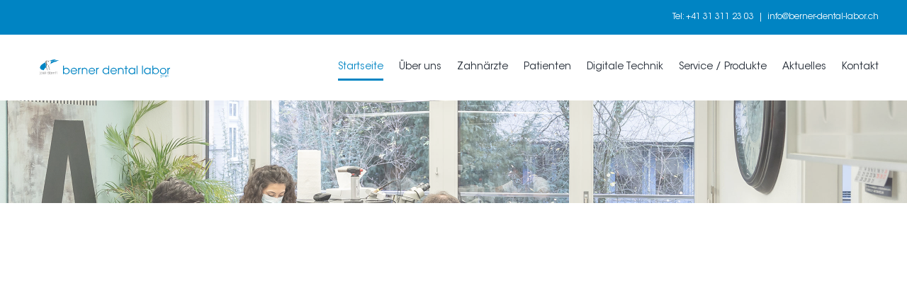

--- FILE ---
content_type: text/html; charset=UTF-8
request_url: https://berner-dental-labor.ch/
body_size: 9718
content:
<!DOCTYPE html>
<html class="avada-html-layout-wide avada-html-header-position-top avada-is-100-percent-template" lang="de-CH" prefix="og: http://ogp.me/ns# fb: http://ogp.me/ns/fb#">
<head>
<meta http-equiv="X-UA-Compatible" content="IE=edge" />
<meta http-equiv="Content-Type" content="text/html; charset=utf-8"/>
<meta name="viewport" content="width=device-width, initial-scale=1" />
<title>berner dental labor</title>
<link rel='dns-prefetch' href='//s.w.org' />
<link rel="alternate" type="application/rss+xml" title="berner dental labor &raquo; Feed" href="https://berner-dental-labor.ch/feed/" />
<link rel="alternate" type="application/rss+xml" title="berner dental labor &raquo; Kommentar-Feed" href="https://berner-dental-labor.ch/comments/feed/" />
<link rel="shortcut icon" href="https://berner-dental-labor.ch/wp-content/uploads/2020/12/fav-1.png" type="image/x-icon" />
<link rel="alternate" type="application/rss+xml" title="berner dental labor &raquo; Startseite Kommentar-Feed" href="https://berner-dental-labor.ch/beispiel-seite-2-2/feed/" />
<meta property="og:title" content="Startseite"/>
<meta property="og:type" content="article"/>
<meta property="og:url" content="https://berner-dental-labor.ch/"/>
<meta property="og:site_name" content="berner dental labor"/>
<meta property="og:description" content=""/>
<meta property="og:image" content="https://berner-dental-labor.ch/wp-content/uploads/2020/12/bdl-logo-1.svg"/>
<script type="text/javascript">
window._wpemojiSettings = {"baseUrl":"https:\/\/s.w.org\/images\/core\/emoji\/13.0.1\/72x72\/","ext":".png","svgUrl":"https:\/\/s.w.org\/images\/core\/emoji\/13.0.1\/svg\/","svgExt":".svg","source":{"concatemoji":"https:\/\/berner-dental-labor.ch\/wp-includes\/js\/wp-emoji-release.min.js?ver=5.6.14"}};
!function(e,a,t){var n,r,o,i=a.createElement("canvas"),p=i.getContext&&i.getContext("2d");function s(e,t){var a=String.fromCharCode;p.clearRect(0,0,i.width,i.height),p.fillText(a.apply(this,e),0,0);e=i.toDataURL();return p.clearRect(0,0,i.width,i.height),p.fillText(a.apply(this,t),0,0),e===i.toDataURL()}function c(e){var t=a.createElement("script");t.src=e,t.defer=t.type="text/javascript",a.getElementsByTagName("head")[0].appendChild(t)}for(o=Array("flag","emoji"),t.supports={everything:!0,everythingExceptFlag:!0},r=0;r<o.length;r++)t.supports[o[r]]=function(e){if(!p||!p.fillText)return!1;switch(p.textBaseline="top",p.font="600 32px Arial",e){case"flag":return s([127987,65039,8205,9895,65039],[127987,65039,8203,9895,65039])?!1:!s([55356,56826,55356,56819],[55356,56826,8203,55356,56819])&&!s([55356,57332,56128,56423,56128,56418,56128,56421,56128,56430,56128,56423,56128,56447],[55356,57332,8203,56128,56423,8203,56128,56418,8203,56128,56421,8203,56128,56430,8203,56128,56423,8203,56128,56447]);case"emoji":return!s([55357,56424,8205,55356,57212],[55357,56424,8203,55356,57212])}return!1}(o[r]),t.supports.everything=t.supports.everything&&t.supports[o[r]],"flag"!==o[r]&&(t.supports.everythingExceptFlag=t.supports.everythingExceptFlag&&t.supports[o[r]]);t.supports.everythingExceptFlag=t.supports.everythingExceptFlag&&!t.supports.flag,t.DOMReady=!1,t.readyCallback=function(){t.DOMReady=!0},t.supports.everything||(n=function(){t.readyCallback()},a.addEventListener?(a.addEventListener("DOMContentLoaded",n,!1),e.addEventListener("load",n,!1)):(e.attachEvent("onload",n),a.attachEvent("onreadystatechange",function(){"complete"===a.readyState&&t.readyCallback()})),(n=t.source||{}).concatemoji?c(n.concatemoji):n.wpemoji&&n.twemoji&&(c(n.twemoji),c(n.wpemoji)))}(window,document,window._wpemojiSettings);
</script>
<style type="text/css">
img.wp-smiley,
img.emoji {
display: inline !important;
border: none !important;
box-shadow: none !important;
height: 1em !important;
width: 1em !important;
margin: 0 .07em !important;
vertical-align: -0.1em !important;
background: none !important;
padding: 0 !important;
}
</style>
<!-- <link rel='stylesheet' id='wp-block-library-css'  href='https://berner-dental-labor.ch/wp-includes/css/dist/block-library/style.min.css?ver=5.6.14' type='text/css' media='all' /> -->
<!-- <link rel='stylesheet' id='wp-block-library-theme-css'  href='https://berner-dental-labor.ch/wp-includes/css/dist/block-library/theme.min.css?ver=5.6.14' type='text/css' media='all' /> -->
<!-- <link rel='stylesheet' id='uaf_client_css-css'  href='https://berner-dental-labor.ch/wp-content/uploads/useanyfont/uaf.css?ver=1608730298' type='text/css' media='all' /> -->
<link rel="stylesheet" type="text/css" href="//berner-dental-labor.ch/wp-content/cache/wpfc-minified/118069iw/a0zog.css" media="all"/>
<!--[if IE]>
<link rel='stylesheet' id='avada-IE-css'  href='https://berner-dental-labor.ch/wp-content/themes/bdl/assets/css/dynamic/ie.min.css?ver=7.2' type='text/css' media='all' />
<style id='avada-IE-inline-css' type='text/css'>
.avada-select-parent .select-arrow{background-color:#ffffff}
.select-arrow{background-color:#ffffff}
</style>
<![endif]-->
<!-- <link rel='stylesheet' id='fusion-dynamic-css-css'  href='https://berner-dental-labor.ch/wp-content/uploads/fusion-styles/7dea9c7ccd6268c401e15338dbfbf4a5.min.css?ver=3.2' type='text/css' media='all' /> -->
<link rel="stylesheet" type="text/css" href="//berner-dental-labor.ch/wp-content/cache/wpfc-minified/2bpk5fxx/9mfq9.css" media="all"/>
<script src='//berner-dental-labor.ch/wp-content/cache/wpfc-minified/l0si393f/a0zog.js' type="text/javascript"></script>
<!-- <script type='text/javascript' src='https://berner-dental-labor.ch/wp-includes/js/jquery/jquery.min.js?ver=3.5.1' id='jquery-core-js'></script> -->
<!-- <script type='text/javascript' src='https://berner-dental-labor.ch/wp-includes/js/jquery/jquery-migrate.min.js?ver=3.3.2' id='jquery-migrate-js'></script> -->
<link rel="https://api.w.org/" href="https://berner-dental-labor.ch/wp-json/" /><link rel="alternate" type="application/json" href="https://berner-dental-labor.ch/wp-json/wp/v2/pages/1828" /><link rel="EditURI" type="application/rsd+xml" title="RSD" href="https://berner-dental-labor.ch/xmlrpc.php?rsd" />
<link rel="wlwmanifest" type="application/wlwmanifest+xml" href="https://berner-dental-labor.ch/wp-includes/wlwmanifest.xml" /> 
<meta name="generator" content="WordPress 5.6.14" />
<link rel="canonical" href="https://berner-dental-labor.ch/" />
<link rel='shortlink' href='https://berner-dental-labor.ch/' />
<link rel="alternate" type="application/json+oembed" href="https://berner-dental-labor.ch/wp-json/oembed/1.0/embed?url=https%3A%2F%2Fberner-dental-labor.ch%2F" />
<link rel="alternate" type="text/xml+oembed" href="https://berner-dental-labor.ch/wp-json/oembed/1.0/embed?url=https%3A%2F%2Fberner-dental-labor.ch%2F&#038;format=xml" />
<link rel="preload" href="https://berner-dental-labor.ch/wp-content/themes/bdl/includes/lib/assets/fonts/icomoon/icomoon.woff" as="font" type="font/woff2" crossorigin><link rel="preload" href="//berner-dental-labor.ch/wp-content/themes/bdl/includes/lib/assets/fonts/fontawesome/webfonts/fa-brands-400.woff2" as="font" type="font/woff2" crossorigin><link rel="preload" href="//berner-dental-labor.ch/wp-content/themes/bdl/includes/lib/assets/fonts/fontawesome/webfonts/fa-regular-400.woff2" as="font" type="font/woff2" crossorigin><link rel="preload" href="//berner-dental-labor.ch/wp-content/themes/bdl/includes/lib/assets/fonts/fontawesome/webfonts/fa-solid-900.woff2" as="font" type="font/woff2" crossorigin><style type="text/css" id="css-fb-visibility">@media screen and (max-width: 640px){body:not(.fusion-builder-ui-wireframe) .fusion-no-small-visibility{display:none !important;}body:not(.fusion-builder-ui-wireframe) .sm-text-align-center{text-align:center !important;}body:not(.fusion-builder-ui-wireframe) .sm-text-align-left{text-align:left !important;}body:not(.fusion-builder-ui-wireframe) .sm-text-align-right{text-align:right !important;}body:not(.fusion-builder-ui-wireframe) .sm-mx-auto{margin-left:auto !important;margin-right:auto !important;}body:not(.fusion-builder-ui-wireframe) .sm-ml-auto{margin-left:auto !important;}body:not(.fusion-builder-ui-wireframe) .sm-mr-auto{margin-right:auto !important;}body:not(.fusion-builder-ui-wireframe) .fusion-absolute-position-small{position:absolute;top:auto;width:100%;}}@media screen and (min-width: 641px) and (max-width: 1024px){body:not(.fusion-builder-ui-wireframe) .fusion-no-medium-visibility{display:none !important;}body:not(.fusion-builder-ui-wireframe) .md-text-align-center{text-align:center !important;}body:not(.fusion-builder-ui-wireframe) .md-text-align-left{text-align:left !important;}body:not(.fusion-builder-ui-wireframe) .md-text-align-right{text-align:right !important;}body:not(.fusion-builder-ui-wireframe) .md-mx-auto{margin-left:auto !important;margin-right:auto !important;}body:not(.fusion-builder-ui-wireframe) .md-ml-auto{margin-left:auto !important;}body:not(.fusion-builder-ui-wireframe) .md-mr-auto{margin-right:auto !important;}body:not(.fusion-builder-ui-wireframe) .fusion-absolute-position-medium{position:absolute;top:auto;width:100%;}}@media screen and (min-width: 1025px){body:not(.fusion-builder-ui-wireframe) .fusion-no-large-visibility{display:none !important;}body:not(.fusion-builder-ui-wireframe) .lg-text-align-center{text-align:center !important;}body:not(.fusion-builder-ui-wireframe) .lg-text-align-left{text-align:left !important;}body:not(.fusion-builder-ui-wireframe) .lg-text-align-right{text-align:right !important;}body:not(.fusion-builder-ui-wireframe) .lg-mx-auto{margin-left:auto !important;margin-right:auto !important;}body:not(.fusion-builder-ui-wireframe) .lg-ml-auto{margin-left:auto !important;}body:not(.fusion-builder-ui-wireframe) .lg-mr-auto{margin-right:auto !important;}body:not(.fusion-builder-ui-wireframe) .fusion-absolute-position-large{position:absolute;top:auto;width:100%;}}</style>		<script type="text/javascript">
var doc = document.documentElement;
doc.setAttribute( 'data-useragent', navigator.userAgent );
</script>
</head>
<body data-rsssl=1 class="home page-template page-template-100-width page-template-100-width-php page page-id-1828 fusion-image-hovers fusion-pagination-sizing fusion-button_size-large fusion-button_type-flat fusion-button_span-no avada-image-rollover-circle-yes avada-image-rollover-yes avada-image-rollover-direction-left fusion-body ltr fusion-sticky-header no-tablet-sticky-header no-mobile-sticky-header no-mobile-slidingbar no-mobile-totop avada-has-rev-slider-styles fusion-disable-outline fusion-sub-menu-fade mobile-logo-pos-left layout-wide-mode avada-has-boxed-modal-shadow- layout-scroll-offset-full avada-has-zero-margin-offset-top fusion-top-header menu-text-align-center mobile-menu-design-modern fusion-show-pagination-text fusion-header-layout-v3 avada-responsive avada-footer-fx-none avada-menu-highlight-style-bottombar fusion-search-form-clean fusion-main-menu-search-overlay fusion-avatar-circle avada-dropdown-styles avada-blog-layout-medium alternate avada-blog-archive-layout-grid avada-header-shadow-no avada-menu-icon-position-left avada-has-megamenu-shadow avada-has-breadcrumb-mobile-hidden avada-has-titlebar-hide avada-header-border-color-full-transparent avada-has-pagination-width_height avada-flyout-menu-direction-fade avada-ec-views-v1" >
<a class="skip-link screen-reader-text" href="#content">Skip to content</a>
<div id="boxed-wrapper">
<div class="fusion-sides-frame"></div>
<div id="wrapper" class="fusion-wrapper">
<div id="home" style="position:relative;top:-1px;"></div>
<header class="fusion-header-wrapper">
<div class="fusion-header-v3 fusion-logo-alignment fusion-logo-left fusion-sticky-menu- fusion-sticky-logo- fusion-mobile-logo-  fusion-mobile-menu-design-modern">
<div class="fusion-secondary-header">
<div class="fusion-row">
<div class="fusion-alignleft">
<nav class="fusion-secondary-menu" role="navigation" aria-label="Secondary Menu"></nav>			</div>
<div class="fusion-alignright">
<div class="fusion-contact-info"><span class="fusion-contact-info-phone-number">Tel: <a href="tel:+41313112303">+41 31 311 23 03</a></span><span class="fusion-header-separator">|</span><span class="fusion-contact-info-email-address"><a href="mailto:i&#110;fo&#64;ber&#110;&#101;&#114;&#45;&#100;&#101;&#110;ta&#108;-l&#97;&#98;&#111;r&#46;ch">i&#110;fo&#64;ber&#110;&#101;&#114;&#45;&#100;&#101;&#110;ta&#108;-l&#97;&#98;&#111;r&#46;ch</a></span></div>			</div>
</div>
</div>
<div class="fusion-header-sticky-height"></div>
<div class="fusion-header">
<div class="fusion-row">
<div class="fusion-logo" data-margin-top="31px" data-margin-bottom="31px" data-margin-left="0px" data-margin-right="0px">
<a class="fusion-logo-link"  href="https://berner-dental-labor.ch/" >
<!-- standard logo -->
<img src="https://berner-dental-labor.ch/wp-content/uploads/2020/12/bdl-logo-1.svg" srcset="https://berner-dental-labor.ch/wp-content/uploads/2020/12/bdl-logo-1.svg 1x" width="215" height="30" alt="berner dental labor Logo" data-retina_logo_url="" class="fusion-standard-logo" />
</a>
</div>		<nav class="fusion-main-menu" aria-label="Main Menu"><div class="fusion-overlay-search">		<form role="search" class="searchform fusion-search-form  fusion-search-form-clean" method="get" action="https://berner-dental-labor.ch/">
<div class="fusion-search-form-content">
<div class="fusion-search-field search-field">
<label><span class="screen-reader-text">Search for:</span>
<input type="search" value="" name="s" class="s" placeholder="Search..." required aria-required="true" aria-label="Search..."/>
</label>
</div>
<div class="fusion-search-button search-button">
<input type="submit" class="fusion-search-submit searchsubmit" aria-label="Search" value="&#xf002;" />
</div>
</div>
</form>
<div class="fusion-search-spacer"></div><a href="#" role="button" aria-label="Close Search" class="fusion-close-search"></a></div><ul id="menu-menu" class="fusion-menu"><li  id="menu-item-1898"  class="menu-item menu-item-type-post_type menu-item-object-page menu-item-home current-menu-item page_item page-item-1828 current_page_item menu-item-1898"  data-item-id="1898"><a  href="https://berner-dental-labor.ch/" class="fusion-bottombar-highlight"><span class="menu-text">Startseite</span></a></li><li  id="menu-item-1899"  class="menu-item menu-item-type-post_type menu-item-object-page menu-item-has-children menu-item-1899 fusion-dropdown-menu"  data-item-id="1899"><a  href="https://berner-dental-labor.ch/ueber-uns/" class="fusion-bottombar-highlight"><span class="menu-text">Über uns</span></a><ul class="sub-menu"><li  id="menu-item-2038"  class="menu-item menu-item-type-post_type menu-item-object-page menu-item-2038 fusion-dropdown-submenu" ><a  href="https://berner-dental-labor.ch/ueber-uns/team/" class="fusion-bottombar-highlight"><span>Team</span></a></li><li  id="menu-item-1900"  class="menu-item menu-item-type-post_type menu-item-object-page menu-item-1900 fusion-dropdown-submenu" ><a  href="https://berner-dental-labor.ch/ueber-uns/philosophie/" class="fusion-bottombar-highlight"><span>Philosophie</span></a></li><li  id="menu-item-1902"  class="menu-item menu-item-type-post_type menu-item-object-page menu-item-1902 fusion-dropdown-submenu" ><a  href="https://berner-dental-labor.ch/ueber-uns/anfahrt/" class="fusion-bottombar-highlight"><span>Anfahrt</span></a></li><li  id="menu-item-1895"  class="menu-item menu-item-type-post_type menu-item-object-page menu-item-1895 fusion-dropdown-submenu" ><a  href="https://berner-dental-labor.ch/download/" class="fusion-bottombar-highlight"><span>Download</span></a></li><li  id="menu-item-1901"  class="menu-item menu-item-type-post_type menu-item-object-page menu-item-1901 fusion-dropdown-submenu" ><a  href="https://berner-dental-labor.ch/ueber-uns/stellenangebote/" class="fusion-bottombar-highlight"><span>Stellenangebote</span></a></li></ul></li><li  id="menu-item-1960"  class="menu-item menu-item-type-custom menu-item-object-custom menu-item-has-children menu-item-1960 fusion-dropdown-menu"  data-item-id="1960"><a  class="fusion-bottombar-highlight"><span class="menu-text">Zahnärzte</span></a><ul class="sub-menu"><li  id="menu-item-1903"  class="menu-item menu-item-type-post_type menu-item-object-page menu-item-1903 fusion-dropdown-submenu" ><a  href="https://berner-dental-labor.ch/zahnaerzte/unsere-leistungen/" class="fusion-bottombar-highlight"><span>Unsere Leistungen</span></a></li><li  id="menu-item-1904"  class="menu-item menu-item-type-post_type menu-item-object-page menu-item-1904 fusion-dropdown-submenu" ><a  href="https://berner-dental-labor.ch/zahnaerzte/digitale-fertigung/" class="fusion-bottombar-highlight"><span>Digitale Fertigung / CAD CAM</span></a></li><li  id="menu-item-1905"  class="menu-item menu-item-type-post_type menu-item-object-page menu-item-1905 fusion-dropdown-submenu" ><a  href="https://berner-dental-labor.ch/zahnaerzte/farbnahmen-und-einproben-bei-ihren-patienten/" class="fusion-bottombar-highlight"><span>Farbnahmen und Einproben bei ihren Patienten</span></a></li><li  id="menu-item-1906"  class="menu-item menu-item-type-post_type menu-item-object-page menu-item-1906 fusion-dropdown-submenu" ><a  href="https://berner-dental-labor.ch/zahnaerzte/beratung-in-technischen-belangen/" class="fusion-bottombar-highlight"><span>Beratung in technischen Belangen</span></a></li><li  id="menu-item-1907"  class="menu-item menu-item-type-post_type menu-item-object-page menu-item-1907 fusion-dropdown-submenu" ><a  href="https://berner-dental-labor.ch/zahnaerzte/digitale-kommunikation/" class="fusion-bottombar-highlight"><span>Digitale Kommunikation</span></a></li></ul></li><li  id="menu-item-1897"  class="menu-item menu-item-type-post_type menu-item-object-page menu-item-has-children menu-item-1897 fusion-dropdown-menu"  data-item-id="1897"><a  href="https://berner-dental-labor.ch/patienten/" class="fusion-bottombar-highlight"><span class="menu-text">Patienten</span></a><ul class="sub-menu"><li  id="menu-item-1908"  class="menu-item menu-item-type-post_type menu-item-object-page menu-item-1908 fusion-dropdown-submenu" ><a  href="https://berner-dental-labor.ch/patienten/pflege-von-zahnersatz/" class="fusion-bottombar-highlight"><span>Pflege von Zahnersatz</span></a></li><li  id="menu-item-1909"  class="menu-item menu-item-type-post_type menu-item-object-page menu-item-1909 fusion-dropdown-submenu" ><a  href="https://berner-dental-labor.ch/patienten/farbnahme/" class="fusion-bottombar-highlight"><span>Farbnahme</span></a></li><li  id="menu-item-1910"  class="menu-item menu-item-type-post_type menu-item-object-page menu-item-1910 fusion-dropdown-submenu" ><a  href="https://berner-dental-labor.ch/patienten/reparaturen/" class="fusion-bottombar-highlight"><span>Reparaturen</span></a></li><li  id="menu-item-1911"  class="menu-item menu-item-type-post_type menu-item-object-page menu-item-1911 fusion-dropdown-submenu" ><a  href="https://berner-dental-labor.ch/patienten/billigzahnersatz/" class="fusion-bottombar-highlight"><span>Billigzahnersatz</span></a></li></ul></li><li  id="menu-item-1991"  class="menu-item menu-item-type-post_type menu-item-object-page menu-item-1991"  data-item-id="1991"><a  href="https://berner-dental-labor.ch/digitale-technik/" class="fusion-bottombar-highlight"><span class="menu-text">Digitale Technik</span></a></li><li  id="menu-item-2043"  class="menu-item menu-item-type-custom menu-item-object-custom menu-item-has-children menu-item-2043 fusion-dropdown-menu"  data-item-id="2043"><a  href="#" class="fusion-bottombar-highlight"><span class="menu-text">Service / Produkte</span></a><ul class="sub-menu"><li  id="menu-item-1912"  class="menu-item menu-item-type-post_type menu-item-object-page menu-item-1912 fusion-dropdown-submenu" ><a  href="https://berner-dental-labor.ch/service/service-an-prothesen/" class="fusion-bottombar-highlight"><span>Service an Prothesen</span></a></li></ul></li><li  id="menu-item-2042"  class="menu-item menu-item-type-custom menu-item-object-custom menu-item-has-children menu-item-2042 fusion-dropdown-menu"  data-item-id="2042"><a  href="#" class="fusion-bottombar-highlight"><span class="menu-text">Aktuelles</span></a><ul class="sub-menu"><li  id="menu-item-1913"  class="menu-item menu-item-type-post_type menu-item-object-page menu-item-1913 fusion-dropdown-submenu" ><a  href="https://berner-dental-labor.ch/aktuelles/aktionen/" class="fusion-bottombar-highlight"><span>Aktionen</span></a></li><li  id="menu-item-1914"  class="menu-item menu-item-type-post_type menu-item-object-page menu-item-1914 fusion-dropdown-submenu" ><a  href="https://berner-dental-labor.ch/aktuelles/informationen/" class="fusion-bottombar-highlight"><span>Informationen</span></a></li></ul></li><li  id="menu-item-1915"  class="menu-item menu-item-type-post_type menu-item-object-page menu-item-1915"  data-item-id="1915"><a  href="https://berner-dental-labor.ch/kontakt/" class="fusion-bottombar-highlight"><span class="menu-text">Kontakt</span></a></li></ul></nav>	<div class="fusion-mobile-menu-icons">
<a href="#" class="fusion-icon fusion-icon-bars" aria-label="Toggle mobile menu" aria-expanded="false"></a>
</div>
<nav class="fusion-mobile-nav-holder fusion-mobile-menu-text-align-left" aria-label="Main Menu Mobile"></nav>
</div>
</div>
</div>
<div class="fusion-clearfix"></div>
</header>
<div id="sliders-container">
<div id="fusion-slider-17" data-id="17" class="fusion-slider-container fusion-slider-1828" style="height:400px;max-width:100%;">
<style type="text/css">
#fusion-slider-17 .flex-direction-nav a {width:63px;height:63px;line-height:63px;font-size:25px;}	</style>
<div class="fusion-slider-loading">Loading...</div>
<div class="tfs-slider flexslider main-flex" style="max-width:100%;--typography_sensitivity:1;" data-slider_width="100%" data-slider_height="400px" data-slider_content_width="" data-full_screen="1" data-parallax="0" data-slider_indicator="" data-slider_indicator_color="#ffffff" data-nav_arrows="0" data-nav_arrow_size="25px" data-nav_box_width="63px" data-nav_box_height="63px" data-slideshow_speed="5000" data-loop="1" data-autoplay="1" data-orderby="date" data-order="DESC" data-animation="fade" data-animation_speed="4000" data-typo_sensitivity="1" data-typo_factor="1.5" >
<ul class="slides" style="max-width:100%;">
<li class="slide-id-2077" data-mute="yes" data-loop="yes" data-autoplay="yes">
<div class="slide-content-container slide-content-left" style="display: none;">
<div class="slide-content" style="">
<div class="buttons" >
</div>
</div>
</div>
<div class="background background-image" style="background-image: url(https://berner-dental-labor.ch/wp-content/uploads/2021/02/slider1.jpg);max-width:100%;height:400px;filter: progid:DXImageTransform.Microsoft.AlphaImageLoader(src='https://berner-dental-labor.ch/wp-content/uploads/2021/02/slider1.jpg', sizingMethod='scale');" data-imgwidth="2560">
</div>
</li>
<li class="slide-id-1999" data-mute="yes" data-loop="yes" data-autoplay="yes">
<div class="slide-content-container slide-content-left" style="display: none;">
<div class="slide-content" style="">
<div class="buttons" >
</div>
</div>
</div>
<div class="background background-image" style="background-image: url(https://berner-dental-labor.ch/wp-content/uploads/2020/12/DSC08974-scaled.jpg);max-width:100%;height:400px;filter: progid:DXImageTransform.Microsoft.AlphaImageLoader(src='https://berner-dental-labor.ch/wp-content/uploads/2020/12/DSC08974-scaled.jpg', sizingMethod='scale');" data-imgwidth="2560">
</div>
</li>
<li class="slide-id-1998" data-mute="yes" data-loop="yes" data-autoplay="yes">
<div class="slide-content-container slide-content-left" style="display: none;">
<div class="slide-content" style="">
<div class="buttons" >
</div>
</div>
</div>
<div class="background background-image" style="background-image: url(https://berner-dental-labor.ch/wp-content/uploads/2020/12/DSC08739-2-scaled.jpg);max-width:100%;height:400px;filter: progid:DXImageTransform.Microsoft.AlphaImageLoader(src='https://berner-dental-labor.ch/wp-content/uploads/2020/12/DSC08739-2-scaled.jpg', sizingMethod='scale');" data-imgwidth="2560">
</div>
</li>
<li class="slide-id-1921" data-mute="yes" data-loop="yes" data-autoplay="yes">
<div class="slide-content-container slide-content-left" style="display: none;">
<div class="slide-content" style="">
<div class="buttons" >
</div>
</div>
</div>
<div class="background background-image" style="background-image: url(https://berner-dental-labor.ch/wp-content/uploads/2020/12/DSC09076-scaled.jpg);max-width:100%;height:400px;filter: progid:DXImageTransform.Microsoft.AlphaImageLoader(src='https://berner-dental-labor.ch/wp-content/uploads/2020/12/DSC09076-scaled.jpg', sizingMethod='scale');" data-imgwidth="2560">
</div>
</li>
</ul>
</div>
</div>
</div>
<main id="main" class="clearfix width-100">
<div class="fusion-row" style="max-width:100%;">
<section id="content" class="full-width">
<div id="post-1828" class="post-1828 page type-page status-publish hentry">
<span class="entry-title rich-snippet-hidden">Startseite</span><span class="vcard rich-snippet-hidden"><span class="fn"><a href="https://berner-dental-labor.ch/author/dentaladmin/" title="Beiträge von DentalAdmin" rel="author">DentalAdmin</a></span></span><span class="updated rich-snippet-hidden">2025-03-20T22:47:55+00:00</span>						<div class="post-content">
<div class="fusion-fullwidth fullwidth-box fusion-builder-row-1 fusion-flex-container nonhundred-percent-fullwidth non-hundred-percent-height-scrolling" style="background-color: rgba(255,255,255,0);background-position: center center;background-repeat: no-repeat;border-width: 0px 0px 0px 0px;border-color:#e2e2e2;border-style:solid;" ><div class="fusion-builder-row fusion-row fusion-flex-align-items-flex-start" style="max-width:1248px;margin-left: calc(-4% / 2 );margin-right: calc(-4% / 2 );"><div class="fusion-layout-column fusion_builder_column fusion-builder-column-0 fusion_builder_column_1_1 1_1 fusion-flex-column"><div class="fusion-column-wrapper fusion-flex-justify-content-flex-start fusion-content-layout-column" style="background-position:left top;background-repeat:no-repeat;-webkit-background-size:cover;-moz-background-size:cover;-o-background-size:cover;background-size:cover;padding: 0px 0px 0px 0px;"><div class="fusion-text fusion-text-1" style="transform:translate3d(0,0,0);"></p>
<p><img class="alignnone size-full wp-image-2067" src="https://berner-dental-labor.ch/wp-content/uploads/2021/01/sdl-logo.png" alt="" width="208" height="80" srcset="https://berner-dental-labor.ch/wp-content/uploads/2021/01/sdl-logo-200x77.png 200w, https://berner-dental-labor.ch/wp-content/uploads/2021/01/sdl-logo.png 208w" sizes="(max-width: 208px) 100vw, 208px" /></p>
</div></div></div><style type="text/css">.fusion-body .fusion-builder-column-0{width:100% !important;margin-top : 0px;margin-bottom : 20px;}.fusion-builder-column-0 > .fusion-column-wrapper {padding-top : 0px !important;padding-right : 0px !important;margin-right : 1.92%;padding-bottom : 0px !important;padding-left : 0px !important;margin-left : 1.92%;}@media only screen and (max-width:1024px) {.fusion-body .fusion-builder-column-0{width:100% !important;order : 0;}.fusion-builder-column-0 > .fusion-column-wrapper {margin-right : 1.92%;margin-left : 1.92%;}}@media only screen and (max-width:640px) {.fusion-body .fusion-builder-column-0{width:100% !important;order : 0;}.fusion-builder-column-0 > .fusion-column-wrapper {margin-right : 1.92%;margin-left : 1.92%;}}</style></div><style type="text/css">.fusion-body .fusion-flex-container.fusion-builder-row-1{ padding-top : 0px;margin-top : 0px;padding-right : 30px;padding-bottom : 0px;margin-bottom : 0px;padding-left : 30px;}</style></div>
</div>
</div>
</section>
						
</div>  <!-- fusion-row -->
</main>  <!-- #main -->
<div class="fusion-footer">
<footer class="fusion-footer-widget-area fusion-widget-area">
<div class="fusion-row">
<div class="fusion-columns fusion-columns-2 fusion-widget-area">
<div class="fusion-column col-lg-6 col-md-6 col-sm-6">
<section id="text-2" class="fusion-footer-widget-column widget widget_text" style="border-style: solid;border-color:transparent;border-width:0px;">			<div class="textwidget"><p><a href="https://berner-dental-labor.ch/wp-content/uploads/2020/12/bdl-logo-1.svg"><img class="alignnone size-medium wp-image-1931" src="https://berner-dental-labor.ch/wp-content/uploads/2020/12/bdl-logo-1.svg" alt="" width="300" height="300" /></a></p>
<p><strong>berner dental labor GmbH</strong><br />
Joel Damti<br />
Weststrasse 2<br />
3005 Bern<br />
Tel.        <a href="tel:+41313112303">031 311 23 03</a><br />
Mail      <a href="mailto:info@berner-dental-labor.ch">info@berner-dental-labor.ch</a></p>
</div>
<div style="clear:both;"></div></section>																					</div>
<div class="fusion-column fusion-column-last col-lg-6 col-md-6 col-sm-6">
<style type="text/css" data-id="text-3">@media (max-width: 800px){#text-3{text-align:left !important;}}</style><section id="text-3" class="fusion-widget-mobile-align-left fusion-widget-align-right fusion-footer-widget-column widget widget_text" style="padding: 58px 0px 0px 0px;border-style: solid;text-align: right;border-color:transparent;border-width:0px;">			<div class="textwidget"><p><strong>Öffnungszeiten</strong><br />
Montag – Freitag</p>
<p>08.00 – 12.00<br />
13.00 – 17.00</p>
</div>
<div style="clear:both;"></div></section>																					</div>
<div class="fusion-clearfix"></div>
</div> <!-- fusion-columns -->
</div> <!-- fusion-row -->
</footer> <!-- fusion-footer-widget-area -->
<footer id="footer" class="fusion-footer-copyright-area">
<div class="fusion-row">
<div class="fusion-copyright-content">
<div class="fusion-copyright-notice">
<div>
©2021 berner dental labor gmbh | All Rights Reserved | Coded with ♥ by <a href="https://strixdesign.ch/">STRIX Design Thie</a> | <img src="/sdlsmall.png" alt="Swiss Dental Labs">	</div>
</div>
<div class="fusion-social-links-footer">
<div class="fusion-social-networks"><div class="fusion-social-networks-wrapper"><a  class="fusion-social-network-icon fusion-tooltip fusion-facebook fusion-icon-facebook" style data-placement="top" data-title="Facebook" data-toggle="tooltip" title="Facebook" href="https://www.facebook.com/bernerdentallabor" target="_blank" rel="noopener noreferrer"><span class="screen-reader-text">Facebook</span></a><a  class="fusion-social-network-icon fusion-tooltip fusion-instagram fusion-icon-instagram" style data-placement="top" data-title="Instagram" data-toggle="tooltip" title="Instagram" href="https://www.instagram.com/bernerdentallabor/?hl=de" target="_blank" rel="noopener noreferrer"><span class="screen-reader-text">Instagram</span></a></div></div></div>
</div> <!-- fusion-fusion-copyright-content -->
</div> <!-- fusion-row -->
</footer> <!-- #footer -->
</div> <!-- fusion-footer -->
<div class="fusion-sliding-bar-wrapper">
</div>
</div> <!-- wrapper -->
</div> <!-- #boxed-wrapper -->
<div class="fusion-top-frame"></div>
<div class="fusion-bottom-frame"></div>
<div class="fusion-boxed-shadow"></div>
<a class="fusion-one-page-text-link fusion-page-load-link"></a>
<div class="avada-footer-scripts">
<script type="text/javascript">var fusionNavIsCollapsed=function(e){var t;window.innerWidth<=e.getAttribute("data-breakpoint")?(e.classList.add("collapse-enabled"),e.classList.contains("expanded")||(e.setAttribute("aria-expanded","false"),window.dispatchEvent(new Event("fusion-mobile-menu-collapsed",{bubbles:!0,cancelable:!0})))):(null!==e.querySelector(".menu-item-has-children.expanded .fusion-open-nav-submenu-on-click")&&e.querySelector(".menu-item-has-children.expanded .fusion-open-nav-submenu-on-click").click(),e.classList.remove("collapse-enabled"),e.setAttribute("aria-expanded","true"),null!==e.querySelector(".fusion-custom-menu")&&e.querySelector(".fusion-custom-menu").removeAttribute("style")),e.classList.add("no-wrapper-transition"),clearTimeout(t),t=setTimeout(function(){e.classList.remove("no-wrapper-transition")},400),e.classList.remove("loading")},fusionRunNavIsCollapsed=function(){var e,t=document.querySelectorAll(".fusion-menu-element-wrapper");for(e=0;e<t.length;e++)fusionNavIsCollapsed(t[e])};function avadaGetScrollBarWidth(){var e,t,n,s=document.createElement("p");return s.style.width="100%",s.style.height="200px",(e=document.createElement("div")).style.position="absolute",e.style.top="0px",e.style.left="0px",e.style.visibility="hidden",e.style.width="200px",e.style.height="150px",e.style.overflow="hidden",e.appendChild(s),document.body.appendChild(e),t=s.offsetWidth,e.style.overflow="scroll",t==(n=s.offsetWidth)&&(n=e.clientWidth),document.body.removeChild(e),t-n}fusionRunNavIsCollapsed(),window.addEventListener("fusion-resize-horizontal",fusionRunNavIsCollapsed);</script><script type='text/javascript' src='https://berner-dental-labor.ch/wp-includes/js/wp-embed.min.js?ver=5.6.14' id='wp-embed-js'></script>
<script type='text/javascript' src='https://berner-dental-labor.ch/wp-content/uploads/fusion-scripts/702c1a8d0c392719dd654f8edbf49597.min.js?ver=3.2' id='fusion-scripts-js'></script>
<script type="text/javascript">
jQuery( document ).ready( function() {
var ajaxurl = 'https://berner-dental-labor.ch/wp-admin/admin-ajax.php';
if ( 0 < jQuery( '.fusion-login-nonce' ).length ) {
jQuery.get( ajaxurl, { 'action': 'fusion_login_nonce' }, function( response ) {
jQuery( '.fusion-login-nonce' ).html( response );
});
}
});
</script>
</div>
<div class="to-top-container to-top-right">
<a href="#" id="toTop" class="fusion-top-top-link">
<span class="screen-reader-text">Go to Top</span>
</a>
</div>
</body>
</html><!-- WP Fastest Cache file was created in 0.62770581245422 seconds, on 22-03-25 0:55:19 --><!-- via php -->

--- FILE ---
content_type: image/svg+xml
request_url: https://berner-dental-labor.ch/wp-content/uploads/2020/12/bdl-logo-1.svg
body_size: 3269
content:
<?xml version="1.0" encoding="utf-8"?>
<!-- Generator: Adobe Illustrator 22.0.0, SVG Export Plug-In . SVG Version: 6.00 Build 0)  -->
<svg version="1.1" id="Ebene_1" xmlns="http://www.w3.org/2000/svg" xmlns:xlink="http://www.w3.org/1999/xlink" x="0px" y="0px"
	 height="30px" width="215px" viewBox="0 0 220.9 33.2" enable-background="new 0 0 220.9 33.2" xml:space="preserve">
<g>
	<g>
		<g>
			<path fill="#0084C3" d="M45.7,14.2H47v5.2c0.6-1.4,2.2-2,3.7-2c2.8,0,5.3,2.2,5.3,5c0,1.4-0.6,2.7-1.2,3.2
				c-1.4,1.5-2.6,1.9-4,1.9c-1.4,0-3.1-0.6-3.9-1.9v1.7h-1.2V14.2z M47.9,19.9c-0.8,0.8-1,1.7-1,2.7c0,2.2,1.8,3.8,3.9,3.8
				c2.1,0,3.8-1.7,3.8-3.8c0-2.2-1.7-3.8-3.9-3.8C49.7,18.7,48.7,19.1,47.9,19.9z"/>
			<path fill="#0084C3" d="M58.8,23c0.1,1.9,1.9,3.4,3.7,3.4c1.4,0,2.9-0.8,3.5-2.1h1.4c-0.7,2-2.7,3.4-4.7,3.4
				c-2.8,0-5.1-2.2-5.1-5.1c0-2.8,2.2-5.1,5.1-5.1c1.5,0,2.9,0.7,3.9,1.9c0.9,1.1,1.1,2.3,1.1,3.7H58.8z M66.2,21.8
				c-0.3-1.7-1.9-3.1-3.7-3.1c-1.8,0-3.5,1.3-3.8,3.1H66.2z"/>
			<path fill="#0084C3" d="M69.4,17.7h1.2v1.4c0.5-1.2,1.6-1.6,2.8-1.6v1.3c-0.7,0.1-1.2,0.2-1.8,0.7c-0.9,0.8-1,1.4-1,2.5v5.4h-1.3
				V17.7z"/>
			<path fill="#0084C3" d="M75.1,17.7h1.2v1.4c0.7-1.1,1.7-1.6,3-1.6c1.3,0,2.6,0.6,3.5,1.6c0.7,0.9,0.9,2,0.9,3.2v5.1h-1.3v-5.1
				c0-0.8-0.1-1.6-0.6-2.3c-0.6-0.8-1.5-1.2-2.5-1.2c-0.9,0-1.9,0.4-2.4,1.2c-0.5,0.7-0.5,1.5-0.5,2.4v5.1h-1.3V17.7z"/>
			<path fill="#0084C3" d="M86.9,23c0.1,1.9,1.9,3.4,3.7,3.4c1.4,0,2.9-0.8,3.5-2.1h1.4c-0.7,2-2.7,3.4-4.7,3.4
				c-2.8,0-5.1-2.2-5.1-5.1c0-2.8,2.2-5.1,5.1-5.1c1.5,0,2.9,0.7,3.9,1.9c0.9,1.1,1.1,2.3,1.1,3.7H86.9z M94.4,21.8
				c-0.3-1.7-1.9-3.1-3.7-3.1c-1.8,0-3.5,1.3-3.8,3.1H94.4z"/>
			<path fill="#0084C3" d="M97.5,17.7h1.2v1.4c0.5-1.2,1.6-1.6,2.8-1.6v1.3c-0.7,0.1-1.2,0.2-1.8,0.7c-0.9,0.8-1,1.4-1,2.5v5.4h-1.3
				V17.7z"/>
			<path fill="#0084C3" d="M117.7,27.4h-1.2v-1.8c-1,1.4-2.2,2-3.9,2c-1.4,0-2.7-0.6-4.1-2c-0.5-0.4-1.1-1.7-1.1-3.1
				c0-2.9,2.4-5.1,5.2-5.1c1.5,0,3,0.6,3.8,1.9v-5.1h1.3V27.4z M112.6,18.7c-2.1,0-3.8,1.7-3.8,3.8c0,2.1,1.7,3.9,3.9,3.9
				c2.1,0,3.9-1.7,3.9-3.9C116.5,20.3,114.7,18.7,112.6,18.7z"/>
			<path fill="#0084C3" d="M120.9,23c0.1,1.9,1.9,3.4,3.7,3.4c1.4,0,2.9-0.8,3.5-2.1h1.4c-0.7,2-2.7,3.4-4.7,3.4
				c-2.8,0-5.1-2.2-5.1-5.1c0-2.8,2.2-5.1,5.1-5.1c1.5,0,2.9,0.7,3.9,1.9c0.9,1.1,1.1,2.3,1.1,3.7H120.9z M128.4,21.8
				c-0.3-1.7-1.9-3.1-3.7-3.1c-1.8,0-3.5,1.3-3.8,3.1H128.4z"/>
			<path fill="#0084C3" d="M131.6,17.7h1.2v1.4c0.7-1.1,1.7-1.6,3-1.6c1.3,0,2.6,0.6,3.5,1.6c0.7,0.9,0.9,2,0.9,3.2v5.1h-1.3v-5.1
				c0-0.8-0.1-1.6-0.6-2.3c-0.6-0.8-1.5-1.2-2.5-1.2c-0.9,0-1.8,0.4-2.4,1.2c-0.5,0.7-0.5,1.5-0.5,2.4v5.1h-1.3V17.7z"/>
			<path fill="#0084C3" d="M143.5,18.9h-2v-1.2h2v-3.4h1.3v3.4h2.3v1.2h-2.3v8.5h-1.3V18.9z"/>
			<path fill="#0084C3" d="M158.3,27.4h-1.3v-1.8c-0.7,1.4-2.2,2.1-3.8,2.1c-1.5,0-3-0.6-4.3-2.1c-0.4-0.4-1-1.6-1-3.1
				c0-1.3,0.7-2.6,1-3c1.5-1.6,2.8-2.1,4.2-2.1c1.5,0,3.1,0.7,3.8,2.1v-1.9h1.3V27.4z M149.4,22.6c0,2.1,1.8,3.8,3.9,3.8
				c2,0,3.8-1.7,3.8-3.8c0-2.2-1.6-3.9-3.8-3.9C151.1,18.7,149.4,20.4,149.4,22.6z"/>
			<path fill="#0084C3" d="M160.6,14.2h1.3v13.1h-1.3V14.2z"/>
			<path fill="#0084C3" d="M169.1,14.2h1.3v13.1h-1.3V14.2z"/>
			<path fill="#0084C3" d="M182.5,27.4h-1.3v-1.8c-0.7,1.4-2.2,2.1-3.8,2.1c-1.5,0-3-0.6-4.3-2.1c-0.4-0.4-1-1.6-1-3.1
				c0-1.3,0.7-2.6,1-3c1.5-1.6,2.8-2.1,4.2-2.1c1.5,0,3.1,0.7,3.8,2.1v-1.9h1.3V27.4z M173.6,22.6c0,2.1,1.9,3.8,3.9,3.8
				c2,0,3.8-1.7,3.8-3.8c0-2.2-1.6-3.9-3.8-3.9C175.3,18.7,173.6,20.4,173.6,22.6z"/>
			<path fill="#0084C3" d="M185.1,14.2h1.3v5.2c0.6-1.4,2.2-2,3.7-2c2.8,0,5.3,2.2,5.3,5c0,1.4-0.6,2.7-1.2,3.2
				c-1.4,1.5-2.6,1.9-4,1.9c-1.4,0-3.1-0.6-3.9-1.9v1.7h-1.2V14.2z M187.4,19.9c-0.8,0.8-1,1.7-1,2.7c0,2.2,1.8,3.8,3.9,3.8
				c2.1,0,3.8-1.7,3.8-3.8c0-2.2-1.7-3.8-3.9-3.8C189.1,18.7,188.1,19.1,187.4,19.9z"/>
			<path fill="#0084C3" d="M207.1,22.5c0,2.8-2.2,5.2-5.1,5.2c-2.8,0-5.1-2.2-5.1-5c0-2.8,2.3-5.1,5.1-5.1
				C204.7,17.5,207.1,19.8,207.1,22.5z M198.2,22.6c0,2.1,1.7,3.8,3.8,3.8c2.2,0,3.7-1.8,3.7-3.9c0-1.1-0.4-1.9-1.1-2.7
				c-0.7-0.7-1.6-1.1-2.6-1.1C199.9,18.7,198.2,20.5,198.2,22.6z"/>
			<path fill="#0084C3" d="M208.9,17.7h1.2v1.4c0.5-1.2,1.6-1.6,2.8-1.6v1.3c-0.7,0.1-1.2,0.2-1.8,0.7c-0.9,0.8-1,1.4-1,2.5v5.4
				h-1.3V17.7z"/>
		</g>
		<g>
			<path fill="#0084C3" d="M198,32.1c0,0.2,0.1,0.3,0.3,0.4c0.1,0.1,0.3,0.1,0.5,0.1c0.3,0,0.5-0.1,0.7-0.3c0.2-0.2,0.3-0.5,0.3-0.8
				v-0.1c-0.1,0.2-0.3,0.3-0.4,0.4c-0.2,0.1-0.3,0.1-0.5,0.1c-0.4,0-0.7-0.1-1-0.4c-0.3-0.3-0.4-0.6-0.4-1c0-0.4,0.1-0.7,0.4-1
				c0.3-0.3,0.6-0.4,0.9-0.4c0.2,0,0.4,0,0.6,0.1c0.2,0.1,0.3,0.2,0.4,0.4v-0.4h0.3v2.2c0,0.4-0.1,0.8-0.3,1.1
				c-0.2,0.3-0.5,0.4-0.9,0.4c-0.3,0-0.5-0.1-0.8-0.2c-0.2-0.1-0.3-0.3-0.4-0.6H198z M197.8,30.6c0,0.3,0.1,0.6,0.3,0.8
				c0.2,0.2,0.4,0.3,0.7,0.3c0.3,0,0.5-0.1,0.7-0.3c0.2-0.2,0.3-0.4,0.3-0.7c0-0.3-0.1-0.5-0.3-0.8c-0.2-0.2-0.4-0.3-0.7-0.3
				c-0.3,0-0.5,0.1-0.7,0.3C197.9,30.1,197.8,30.3,197.8,30.6z"/>
			<path fill="#0084C3" d="M202.6,29.7c0.1-0.1,0.2-0.3,0.4-0.3c0.2-0.1,0.3-0.1,0.5-0.1c0.4,0,0.6,0.1,0.8,0.3
				c0.2,0.2,0.2,0.5,0.2,1v1.3h-0.3v-1.4c0-0.3-0.1-0.6-0.2-0.7c-0.1-0.1-0.3-0.2-0.6-0.2c-0.1,0-0.3,0-0.4,0.1
				c-0.1,0.1-0.2,0.1-0.3,0.3c0,0.1-0.1,0.2-0.1,0.2c0,0.1,0,0.2,0,0.5v1.3h-0.3v-1.4c0-0.3-0.1-0.5-0.2-0.7
				c-0.1-0.1-0.3-0.2-0.6-0.2c-0.2,0-0.3,0-0.4,0.1c-0.1,0.1-0.2,0.1-0.3,0.3c0,0.1-0.1,0.2-0.1,0.2c0,0.1,0,0.2,0,0.5v1.3h-0.3
				v-2.6h0.3v0.3c0.1-0.1,0.2-0.2,0.3-0.3c0.1-0.1,0.3-0.1,0.5-0.1c0.2,0,0.4,0,0.5,0.1C202.4,29.5,202.5,29.6,202.6,29.7z"/>
			<path fill="#0084C3" d="M205.4,28.5v1.1v0.2c0.1-0.2,0.3-0.3,0.5-0.4c0.2-0.1,0.4-0.1,0.6-0.1c0.4,0,0.7,0.1,0.9,0.4
				s0.4,0.6,0.4,1c0,0.4-0.1,0.7-0.4,1c-0.3,0.3-0.6,0.4-1,0.4c-0.2,0-0.4,0-0.5-0.1c-0.2-0.1-0.3-0.2-0.4-0.3v0.4H205v-3.4H205.4z
				 M205.4,30.7c0,0.3,0.1,0.5,0.3,0.7c0.2,0.2,0.4,0.3,0.7,0.3c0.3,0,0.5-0.1,0.7-0.3c0.2-0.2,0.3-0.5,0.3-0.8
				c0-0.3-0.1-0.5-0.3-0.7c-0.2-0.2-0.4-0.3-0.7-0.3c-0.3,0-0.5,0.1-0.7,0.3C205.5,30.1,205.4,30.4,205.4,30.7z"/>
			<path fill="#0084C3" d="M208.1,28.5h0.3v1.1c0.1-0.1,0.2-0.2,0.3-0.3c0.1-0.1,0.3-0.1,0.4-0.1c0.4,0,0.6,0.1,0.8,0.3
				c0.2,0.2,0.2,0.5,0.2,1v1.3h-0.3v-1.3c0-0.4-0.1-0.6-0.2-0.8c-0.1-0.1-0.3-0.2-0.6-0.2c-0.2,0-0.3,0-0.4,0.1
				c-0.1,0.1-0.2,0.1-0.3,0.3c0,0.1-0.1,0.2-0.1,0.2c0,0.1,0,0.2,0,0.5v1.3h-0.3V28.5z"/>
		</g>
	</g>
	<path fill="#0084C3" d="M35.7,5.8c-0.4-0.1-1.1,0-2.1,0.3c-0.9,0.2-1.6,0.2-2-0.1c0.3-0.5,0.9-0.8,1.8-0.8c0.9,0,1.5-0.2,1.8-0.5
		l-1.8-0.1c-0.6-0.2-1.5-0.2-2.7,0.1c-1.8,0.4-2.7,0.6-2.6,0.6C27,5.7,26,6,25.1,6.4c0,0,0.1,0,0.1,0.1c0.1,0.1,0.2,0.1,0.2,0.1
		l0.1,0c0.4,0,0.8,0,1,0.1c0.2,0.2,0.6,0.8,0.5,1.2c0,0.9-0.6,2.4-0.9,3.1c-0.1,0.2-0.1,0.4-0.2,0.5c1.2-0.6,2.4-1.2,3.5-1.9
		c1.5-0.8,2.9-1.3,4.1-1.5c0.9-0.2,1.8-0.3,2.7-0.3l-1-0.5c0.3-0.3,1-0.5,2.1-0.6c0.9,0,1.5-0.3,1.7-0.7L35.7,5.8z"/>
	<path fill="#0084C3" d="M18.8,13.5c0-0.4,0-1,0-1.2l0-0.1c0-0.1-0.4-1.6-0.5-1.7C18.3,10.4,18,9.4,17.9,9c-2.5,1.4-4.2,2.5-5.1,3.2
		c-2.1,1.7-3.2,3.5-3.2,5.4c0.8,1.7,1.7,2.7,2.8,3c0.5-0.2,1-0.1,1.5,0.3c0.5,0.4,0.9,0.5,1.4,0.3l2.1-2.9c0.7-0.6,1.3-1.1,1.8-1.6
		C18.9,15.1,18.8,13.9,18.8,13.5z"/>
	<path fill="#808080" d="M25.7,11c-0.3,0.6-0.4,1.1-0.3,1.3c0.1,0.3,0.3,5,0.3,5.2c0,0.1,0,2.8-0.2,3.2c-0.2,0.4-0.6,0.8-0.7,0.7
		c-0.1,0-0.6-0.7-0.8-1.1c-0.2-0.4-0.7-3.1-0.8-3.9c-0.3-1.4-0.7-1.7-0.7-1.8c-0.1,0-0.4,0-0.5,0.3l-0.1,0.5
		c-0.1,0.6-0.2,1.4-0.2,1.5c0,0.2,0.3,2.2,0.4,2.4c0.1,0.2,0.2,1.2,0.1,1.5l0,0.1c-0.1,0.2-0.2,0.6-0.4,0.7c-0.1,0-0.2,0-0.4-0.1
		c-0.2-0.1-0.4-0.4-0.6-0.7c-0.3-0.4-0.7-1-0.9-1.8c0-0.1-0.1-0.3-0.1-0.4c-0.1-0.3-0.2-0.6-0.2-1c-0.3-2.1-0.5-3.8-0.4-4.2
		c0-0.4,0-1,0-1.2l0-0.1c0-0.1-0.4-1.6-0.5-1.7c-0.1-0.1-0.6-1.5-0.5-1.7c0,0,0-0.1,0-0.2c0.1-0.6,0.2-1.2,0.3-1.4
		c0.3-0.3,1-0.8,2.3-1l0,0l0,0c0,0,0.9,0.4,1.4,0.9c0.4-0.3,0.6-0.3,0.7-0.3c0.1-0.1,0.7-0.5,1.1-0.5c0.3,0,0.6,0.2,0.8,0.4
		C24.9,6.6,25,6.7,25,6.7l0.1,0c0.4,0,0.8,0,1,0.1C26.2,7,26.6,7.6,26.6,8C26.6,8.8,26,10.4,25.7,11z M25.3,12.4c0,0,0-0.1,0-0.1
		c-3.3,0.4-3.3,0.1-3.9,0.1c-0.7,0.1-1.2,1.3-1.2,1.5c0,0.2-0.2,2-0.1,2.3c0,0.2,0.1,1.4,0.2,1.7c0.1,0.3,0.3,1.3,0.5,1.7
		c0.2,0.4,0.9,2.2,0.9,2.2s-0.1,0-0.2-0.1c0,0,0.1,0,0.1,0.1c0.1,0.1,0.2,0.1,0.2,0.1c0.2-0.1,0.2-0.4,0.3-0.6l0-0.1
		c0.1-0.2-0.1-1.3-0.1-1.4c-0.1-0.2-0.4-2.3-0.4-2.4c0-0.1,0.1-0.7,0.2-1.5l0.1-0.5c0-0.1,0.3-1.1,0.4-1.3c0.1-0.2,0.2-0.8,0.4-0.7
		c0.1,0,0.4,0.3,0.4,0.3s0.7,0.6,0.6,1.1c-0.1,0.5,0.3,1.8,0.3,1.8V18c0,0,0.3,1.1,0.3,1.3c0,0.2,0.2,1.1,0.2,1.1l0.3,0.8l0.1,0.2
		c0,0,0,0,0.1,0.1c0.1,0,0.4-0.3,0.6-0.7c0.1-0.3,0.2-1.6,0.2-2.6c0-0.2,0-0.5,0-0.6C25.5,15.9,25.4,12.6,25.3,12.4z M25.6,11
		c0.2-0.5,0.9-2.2,0.9-3v0l0,0c0,0,0,0,0,0c0-0.3-0.3-0.9-0.5-1c-0.1-0.1-0.7-0.1-0.9-0.1l0,0c0.1,0.1,0.3,0.3,0.4,0.4
		c0.1,0.1-0.6-0.5-0.7-0.6c-0.2-0.1-0.5-0.3-0.7-0.3c0,0,0,0-0.1,0c-0.1,0.1-0.4,0.4-0.4,0.5c0,0.1-0.6,1.2-0.8,1.5
		c-0.2,0.3-0.3,1.4-0.3,1.2c0-0.2-0.4-0.6-0.4-0.8c0-0.1-0.1-0.8-0.1-1c0-0.2,0.1-0.5,0.1-0.5c-0.5-0.4-1.2-0.8-1.3-0.9c0,0,0,0,0,0
		c-0.2,0.2-1.4,1.5-0.7,3.3c0.5,1.3,0.4,2.1,1,2.4c1.2,0.6,3.8,0.2,4.2,0.2C25.3,11.8,25.4,11.5,25.6,11z"/>
	<g>
		<path fill="#808080" d="M10.3,24.2v3.2c0,0.4-0.1,0.7-0.2,0.8c-0.1,0.1-0.3,0.2-0.6,0.2H9.5v-0.4c0.2,0,0.3,0,0.3-0.1
			c0.1-0.1,0.1-0.2,0.1-0.5v-3.3H10.3z M10.3,23.8H9.9v-0.7h0.4V23.8z"/>
		<path fill="#808080" d="M10.8,25.8c0-0.5,0.2-0.9,0.5-1.2c0.3-0.3,0.7-0.5,1.1-0.5c0.5,0,0.9,0.2,1.2,0.5c0.3,0.3,0.5,0.7,0.5,1.2
			c0,0.5-0.2,0.9-0.5,1.2c-0.3,0.3-0.7,0.5-1.2,0.5c-0.5,0-0.9-0.2-1.2-0.5C11,26.7,10.8,26.3,10.8,25.8z M11.2,25.8
			c0,0.4,0.1,0.7,0.4,0.9c0.2,0.2,0.5,0.4,0.9,0.4c0.3,0,0.6-0.1,0.9-0.4c0.2-0.2,0.3-0.6,0.3-0.9c0-0.4-0.1-0.7-0.4-0.9
			s-0.5-0.4-0.9-0.4c-0.3,0-0.6,0.1-0.8,0.4C11.4,25.1,11.2,25.4,11.2,25.8z"/>
		<path fill="#808080" d="M17.7,25.9h-2.9c0,0.3,0.2,0.6,0.4,0.8c0.2,0.2,0.5,0.3,0.9,0.3c0.2,0,0.5-0.1,0.6-0.2
			c0.2-0.1,0.3-0.3,0.4-0.5h0.5c-0.1,0.4-0.4,0.6-0.6,0.8c-0.3,0.2-0.6,0.3-0.9,0.3c-0.5,0-0.9-0.2-1.2-0.5
			c-0.3-0.3-0.5-0.7-0.5-1.2c0-0.5,0.2-0.9,0.5-1.2c0.3-0.3,0.7-0.5,1.2-0.5c0.5,0,0.9,0.2,1.2,0.5C17.6,25,17.7,25.4,17.7,25.9
			L17.7,25.9z M17.3,25.6c-0.1-0.4-0.2-0.6-0.4-0.8c-0.2-0.2-0.5-0.3-0.8-0.3c-0.3,0-0.6,0.1-0.8,0.3c-0.2,0.2-0.3,0.5-0.4,0.8H17.3
			z"/>
		<path fill="#808080" d="M18.2,27.4v-4.2h0.4v4.2H18.2z"/>
		<path fill="#808080" d="M23.7,24.7V24v-0.8h0.4v4.2h-0.4v-0.5c-0.1,0.2-0.3,0.3-0.5,0.4c-0.2,0.1-0.4,0.1-0.7,0.1
			c-0.5,0-0.9-0.2-1.2-0.5c-0.3-0.3-0.5-0.7-0.5-1.2c0-0.5,0.2-0.9,0.5-1.2c0.3-0.3,0.7-0.5,1.2-0.5c0.3,0,0.5,0,0.7,0.1
			C23.3,24.4,23.5,24.5,23.7,24.7z M23.7,25.8c0-0.4-0.1-0.7-0.4-0.9c-0.2-0.3-0.5-0.4-0.9-0.4c-0.3,0-0.6,0.1-0.9,0.4
			s-0.4,0.5-0.4,0.9c0,0.4,0.1,0.7,0.4,0.9c0.2,0.3,0.5,0.4,0.9,0.4c0.3,0,0.6-0.1,0.8-0.4C23.6,26.5,23.7,26.2,23.7,25.8z"/>
		<path fill="#808080" d="M27.4,26.9c-0.1,0.2-0.3,0.3-0.5,0.4c-0.2,0.1-0.5,0.2-0.7,0.2c-0.5,0-0.9-0.2-1.2-0.5
			c-0.3-0.3-0.5-0.7-0.5-1.2c0-0.5,0.2-0.9,0.5-1.2c0.3-0.3,0.7-0.5,1.2-0.5c0.2,0,0.5,0,0.7,0.1c0.2,0.1,0.4,0.2,0.5,0.4v-0.5h0.4
			v3.2h-0.4V26.9z M27.4,25.8c0-0.3-0.1-0.6-0.4-0.9c-0.2-0.3-0.5-0.4-0.8-0.4c-0.3,0-0.6,0.1-0.9,0.4c-0.2,0.3-0.4,0.6-0.4,0.9
			c0,0.4,0.1,0.7,0.4,0.9c0.2,0.2,0.5,0.4,0.9,0.4c0.3,0,0.6-0.1,0.9-0.4C27.3,26.5,27.4,26.2,27.4,25.8z"/>
		<path fill="#808080" d="M31,24.7c0.1-0.2,0.3-0.3,0.5-0.4c0.2-0.1,0.4-0.1,0.6-0.1c0.4,0,0.8,0.1,0.9,0.4c0.2,0.3,0.3,0.7,0.3,1.3
			v1.6H33v-1.7c0-0.4-0.1-0.7-0.2-0.9c-0.1-0.2-0.4-0.3-0.7-0.3c-0.2,0-0.3,0-0.5,0.1c-0.1,0.1-0.2,0.2-0.3,0.3
			c0,0.1-0.1,0.2-0.1,0.3c0,0.1,0,0.3,0,0.6v1.6h-0.4v-1.8c0-0.4-0.1-0.6-0.2-0.8c-0.1-0.2-0.4-0.3-0.7-0.3c-0.2,0-0.3,0-0.5,0.1
			c-0.1,0.1-0.3,0.2-0.3,0.3c-0.1,0.1-0.1,0.2-0.1,0.3c0,0.1,0,0.3,0,0.6v1.6h-0.4v-3.2h0.4v0.4c0.1-0.1,0.3-0.2,0.4-0.3
			c0.2-0.1,0.4-0.1,0.6-0.1c0.2,0,0.5,0.1,0.7,0.2C30.7,24.4,30.9,24.5,31,24.7z"/>
		<path fill="#808080" d="M34.3,27.4v-2.8h-0.6v-0.4h0.6v-1h0.4v1h0.6v0.4h-0.6v2.8H34.3z"/>
		<path fill="#808080" d="M36.1,23.8h-0.4v-0.7h0.4V23.8z M35.7,27.4v-3.2h0.4v3.2H35.7z"/>
	</g>
	<path fill="#FFFFFF" d="M29.3,7.7c-0.2,0-0.3,0-0.4-0.1c0,0-0.1-0.1-0.3-0.3c0,0-0.1,0.1-0.1,0.3c0,0.1-0.1,0.2-0.2,0.2
		c-0.1,0-0.1-0.1-0.2-0.2c0-0.1-0.1-0.2-0.1-0.3C28,7,28,7,27.9,7c-0.1,0-0.2,0.1-0.2,0.2c0,0-0.1,0.1-0.2,0.3
		c-0.1,0.1-0.1,0.2-0.2,0.2c0,0-0.1,0-0.1,0c0,0,0-0.1,0-0.1V6.7c0-0.1,0-0.1,0.1-0.1c0.1,0,0.1,0,0.1,0.1v0.5
		c0.2-0.3,0.4-0.5,0.5-0.5c0.1,0,0.2,0.1,0.3,0.2c0,0.1,0.1,0.3,0.1,0.4c0.1-0.3,0.2-0.4,0.3-0.4c0.1,0,0.1,0,0.2,0.1
		C28.9,7.3,29,7.4,29,7.4c0.1,0.1,0.2,0.1,0.3,0.1C29.3,7.5,29.4,7.6,29.3,7.7C29.4,7.7,29.3,7.7,29.3,7.7z"/>
	<path fill="#FFFFFF" d="M29.6,7.4c0,0,0.1,0,0.1,0c0,0,0.1,0,0.1,0.1c0,0,0.1,0.1,0.1,0.1c0,0,0,0.1-0.1,0.1c0,0-0.1,0.1-0.1,0.1
		c0,0-0.1,0-0.1-0.1c0,0-0.1-0.1-0.1-0.1C29.5,7.5,29.6,7.4,29.6,7.4z"/>
	<path fill="#FFFFFF" d="M31.5,6.8C31.5,6.9,31.4,6.9,31.5,6.8l-0.3,0.1c-0.2,0-0.3,0-0.4,0c0,0.4,0,0.6,0,0.8c0,0.1,0,0.1-0.1,0.1
		c-0.1,0-0.1,0-0.1-0.1c0-0.1,0-0.4,0-0.7c-0.3,0-0.6,0-0.9,0c-0.2,0-0.2,0-0.2,0c-0.1,0-0.1-0.1-0.1-0.1c0,0,0,0,0-0.1
		c0,0,0,0,0.1,0c0,0,0.1,0,0.1,0c0,0,0.2,0,0.5,0.1c0.2,0,0.3,0,0.6,0c0-0.2,0-0.5-0.1-0.9c-0.1-0.5-0.1-0.9-0.1-1
		c0-0.1,0-0.2,0-0.2c0,0,0.1-0.1,0.1,0c0.1,0,0.1,0.1,0,0.1c0,0,0,0,0,0.1c0,0.1,0,0.5,0.1,1c0,0.4,0.1,0.7,0.1,0.9
		c0.1,0,0.2,0,0.4,0L31.5,6.8C31.4,6.8,31.5,6.8,31.5,6.8z"/>
	<path fill="#FFFFFF" d="M31.2,7.4c0,0,0.1,0,0.1,0c0,0,0.1,0,0.1,0.1c0,0,0.1,0.1,0.1,0.1c0,0,0,0.1-0.1,0.1c0,0-0.1,0.1-0.1,0.1
		c0,0-0.1,0-0.1-0.1c0,0-0.1-0.1-0.1-0.1C31.1,7.5,31.1,7.4,31.2,7.4z"/>
</g>
</svg>
